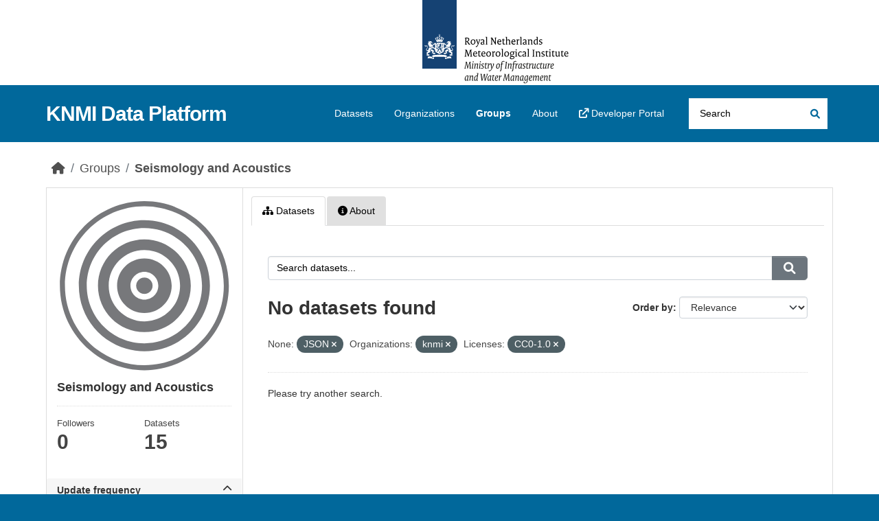

--- FILE ---
content_type: image/svg+xml; charset=utf-8
request_url: https://dataplatform.knmi.nl/seismology-and-acoustics.svg
body_size: 1633
content:
<?xml version="1.0" encoding="utf-8"?>
<!-- Generator: Adobe Illustrator 19.1.0, SVG Export Plug-In . SVG Version: 6.00 Build 0)  -->
<svg version="1.2" baseProfile="tiny" xmlns="http://www.w3.org/2000/svg" xmlns:xlink="http://www.w3.org/1999/xlink" x="0px" y="0px" width="200px" height="200px" viewBox="0 0 64 64" style="fill:#77787B;" xml:space="preserve">
	<g id="_x36_4px_Box">
		<rect fill="none" width="64" height="64" />
	</g>
	<g id="Icon">
		<g>
			<circle cx="32" cy="32" r="3" />
			<path d="M32,22c-5.5137,0-10,4.4858-10,10s4.4863,10,10,10s10-4.4858,10-10S37.5137,22,32,22z M32,37.1005
			c-2.8123,0-5.1006-2.2883-5.1006-5.1005S29.1877,26.8995,32,26.8995S37.1006,29.1877,37.1006,32S34.8123,37.1005,32,37.1005z" />
			<path d="M32,15c-9.374,0-17,7.626-17,17s7.626,17,17,17s17-7.626,17-17S41.374,15,32,15z M32,45.065
			c-7.2039,0-13.0649-5.8607-13.0649-13.065S24.7961,18.935,32,18.935S45.0649,24.7957,45.0649,32S39.2039,45.065,32,45.065z" />
			<path d="M32,8C18.7666,8,8,18.7666,8,32s10.7666,24,24,24s24-10.7666,24-24S45.2334,8,32,8z M32,53.105
			c-11.637,0-21.105-9.4675-21.105-21.105S20.363,10.895,32,10.895S53.105,20.3625,53.105,32S43.637,53.105,32,53.105z" />
			<path d="M32,1.0273C14.9404,1.0273,1.062,14.9214,1.062,32S14.9404,62.9727,32,62.9727S62.938,49.0786,62.938,32
			S49.0596,1.0273,32,1.0273z M32,61.1215C15.9619,61.1215,2.9133,48.0577,2.9133,32S15.9619,2.8785,32,2.8785
			S61.0867,15.9423,61.0867,32S48.0381,61.1215,32,61.1215z" />
		</g>
	</g>
</svg>
